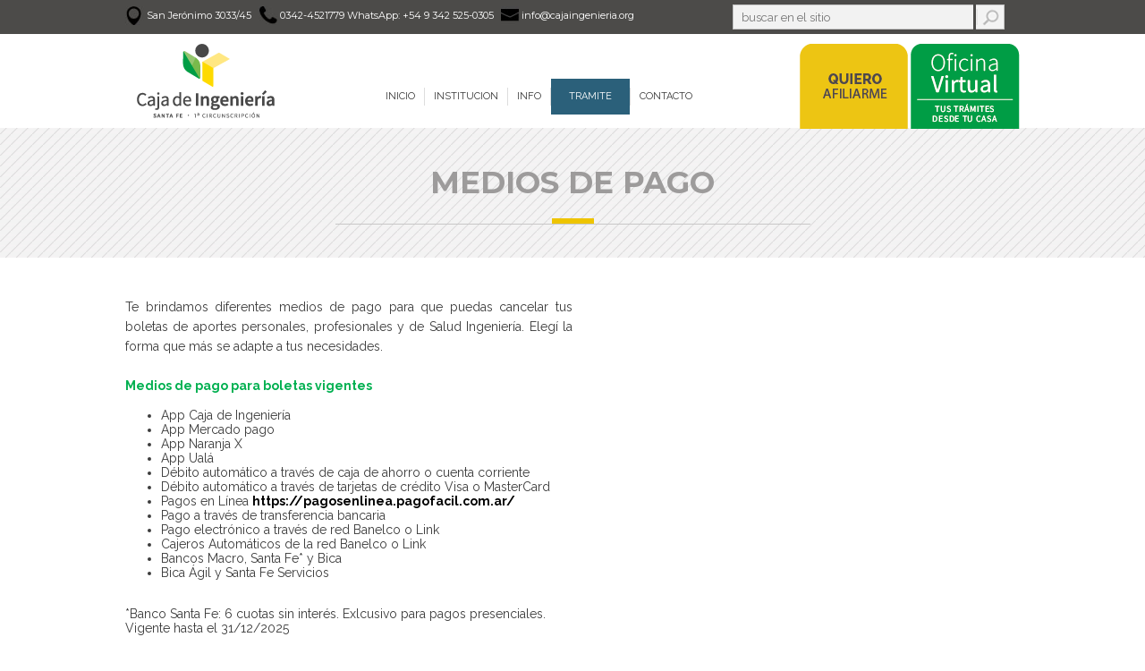

--- FILE ---
content_type: text/html
request_url: http://www.cajaingenieria.org.ar/medios-de-pago
body_size: 6744
content:
<!DOCTYPE html>
<head>
<!--<base href="http://www.cajaingenieria.org/" />-->
<meta content="text/html; charset=iso-8859-1"/>
<meta name="viewport" content="width = device-width, initial-scale=1, maximum-scale=1"/>
<title>Medios de Pago - Caja de Previsi&oacute;n Social de los Profesionales de la Ingenier&iacute;a de la Provincia de Santa Fe</title>
<link rel="shortcut icon" href="/img/favicon.ico" type="image/x-icon">
<link rel="icon" href="/img/favicon.ico" type="image/x-icon">

<link rel="apple-touch-icon" sizes="57x57" href="/img/apple-icon-57x57.png">
<link rel="apple-touch-icon" sizes="60x60" href="/img/apple-icon-60x60.png">
<link rel="apple-touch-icon" sizes="72x72" href="/img/apple-icon-72x72.png">
<link rel="apple-touch-icon" sizes="76x76" href="/img/apple-icon-76x76.png">
<link rel="apple-touch-icon" sizes="114x114" href="/img/apple-icon-114x114.png">
<link rel="apple-touch-icon" sizes="120x120" href="/img/apple-icon-120x120.png">
<link rel="apple-touch-icon" sizes="144x144" href="/img/apple-icon-144x144.png">
<link rel="apple-touch-icon" sizes="152x152" href="/img/apple-icon-152x152.png">
<link rel="apple-touch-icon" sizes="180x180" href="/img/apple-icon-180x180.png">
<link rel="icon" type="image/png" sizes="192x192"  href="/img/android-icon-192x192.png">
<link rel="icon" type="image/png" sizes="32x32" href="/img/favicon-32x32.png">
<link rel="icon" type="image/png" sizes="96x96" href="/img/favicon-96x96.png">
<link rel="icon" type="image/png" sizes="16x16" href="/img/favicon-16x16.png">


<meta name="description" content="Caja de Previsión Social de los Profesionales de la Ingeniería de la Provincia de Santa Fe -1ra Circunscripción"/><!-- -->
<meta name="keywords" content="Caja de Previsión Social de los Profesionales de la Ingeniería de la Provincia de Santa Fe -1ra Circunscripción" /><!-- -->
<meta name="distribution" content="global" />
<meta name="robots" content="follow, all" />
<meta name="language" content="es, ar, de, en" />
<meta name="revisit-after" content="5 days" />
<script language="javascript" src="/scripts/jquery-1.8.3.min.js" type="text/javascript"></script>
<script language="javascript" src="/scripts/comun.js" type="text/javascript"></script>
<script language="javascript" src="/scripts/jquery.bxslider.min.js" type="text/javascript"></script>
<script language="javascript" src="/scripts/modernizr.custom.16142.js" type="text/javascript"></script>
<script type="text/javascript" src="/scripts/jquery-ui.min.js"></script>
<script src="/scripts/wow.min.js"></script>
<link href='https://fonts.googleapis.com/css?family=Montserrat:400,700' rel='stylesheet' type='text/css'>
<link href='https://fonts.googleapis.com/css?family=Raleway:400,500,600,700,800,900,300' rel='stylesheet' type='text/css'><!-- -->

<script> new WOW().init();</script>

<link href="/css/style.css" rel="stylesheet" type="text/css" />
<link href="/css/jquery.bxslider.css" rel="stylesheet" type="text/css" />
<link rel="stylesheet" href="css/animate.css">
<!-- Global site tag (gtag.js) - Google Analytics -->
<script async src="https://www.googletagmanager.com/gtag/js?id=UA-111781980-1"></script>
<script>
    window.dataLayer = window.dataLayer || [];
    function gtag(){dataLayer.push(arguments);}
    gtag('js', new Date());

    gtag('config', 'UA-111781980-1');
</script>
<script type="text/javascript">
    $(document).ready(function() {
    //cesta_cantidad();
                
    /*$('#logo').fadeIn(
        'slow',
        function() {
            $('#separador').toggle('slide', 'right', 400, function() {
                $('#branding').toggle('slide', 'right', 400)
            });
        });*/
    var timer;

    $('#myButton').click(function () {
        if ($('.menu_responsive').is(":hidden")) {
            $('.menu_responsive').slideDown('slow', function () {
                timer = setTimeout(function () {
                    $('.menu_responsive').slideUp("slow");
                }, 5000);
            });
        } else {
            $('.menu_responsive').slideUp('slow');
            clearTimeout(timer);
        }
    });

    //Check to see if the window is top if not then display button
    $(window).scroll(function(){
        if ($(this).scrollTop() > 90) {
            $('#head_logo').stop().animate({top:'0px'},200);
            //$('#head_logo').stop().animate({height:'50px'},400);
            $('#menu').stop().animate({'padding-top':'10px'},200);
            $('.head_logo_a').stop().animate({'padding-top':'5px'},200);
            $('#logo').stop().animate({width:'90px'},200);
            $('.head_logo_c > div').fadeIn();
            $('.head_logo_c > div').css({'display':'block', 'margin-top':'-10px', 'width':'170px'});
            $('.head_logo_c img').css({'width':'80px'});
            $('.scrollToTop').fadeIn();
            $('.head_logo_c').stop().animate({height:'50px'},200);
            $('#slide2').stop().animate({'margin-top':'15px'},200);
        } else {
            
            //$('#head_logo').stop().animate({height:'95px'},400);
            $('#head_logo').stop().animate({top:'38px'},400);
            $('#menu').stop().animate({'padding-top':'50px'},400);
            $('.head_logo_a').stop().animate({'padding-top':'10px'},400);
            $('#logo').stop().animate({width:'172px'},400);
            $('.head_logo_c').stop().animate({height:'95px'},200);
            $('.head_logo_c > div').fadeIn();
            $('.head_logo_c > div').css({'display':'block', 'margin-top':'0px', 'width':'auto'});
            $('.head_logo_c img').css({'width':'auto'});
            $('.scrollToTop').fadeOut();
            $('#slide2').stop().animate({'margin-top':'105px'},200);
        }
    });

    //Click event to scroll to top
    $('.scrollToTop').click(function(){
        $('html, body').animate({scrollTop : 0},800);
        return false;
    });
});
</script>
<link rel="stylesheet" type="text/css" href="css/jquery.fancybox-1.3.4.css" media="screen" />
<meta http-equiv="Content-Type" content="text/html; charset=iso-8859-1" />
<script type="text/javascript" src="scripts/jquery.mousewheel-3.0.4.pack.js"></script>
<script language="javascript" src="scripts/jquery.fancybox-1.3.4.pack.js" type="text/javascript"></script>
<script type="text/javascript" src="scripts/gallery.js"></script>
<link href="css/component.css" rel="stylesheet" type="text/css" />
</head>
<body onLoad="mensajes_front(0);">
<header id="head">
    <div id="head_top">
    <div id="head_top_content">
        <div class="top1">
            
            <div><img src="/img/ic_ubica.jpg"  align="absmiddle" alt="ubicacion" /> San Jerónimo 3033/45</div>
            <div><img src="/img/ic_telefono.jpg"   align="absmiddle" alt="telefono" /> 0342-4521779  WhatsApp: +54 9 342 525-0305</div>
            <div><img src="/img/ic_email.jpg"   align="absmiddle" alt="email" /> <a href="/cdn-cgi/l/email-protection" class="__cf_email__" data-cfemail="b9d0d7dfd6f9dad8d3d8d0d7dedcd7d0dccbd0d897d6cbde">[email&#160;protected]</a></div>
        </div>
        <div class="top2">
            <div>
            <input  class="box_search"  name="txt_search" id="txt_search"  type="text" placeholder="buscar en el sitio"  onKeyPress="return intro_search(event)" /><!-- -->
            <img src="/img/btn_search.gif"  alt="search" onclick="search_key()" style="cursor:pointer;"  />
            </div>
        </div>
     </div>
</div>
    <div id="head_logo" class="">
        <div id="head_logo_content">
            <div class="head_logo_a wow fadeInUp"><a href="/inicio"><img src="/img/logo.gif" id="logo" /></a></div><!-- -->
            <div class="head_logo_b wow fadeInRight">
                <div id="menu">
                    <nav>                        <ul>
                            <a href="/inicio"><li ><span>INICIO</span></li></a><div class="separa_menu"></div><li ><span>INSTITUCION</span><ul><li><a href="/la-caja">LA CAJA</a></li><li><a href="/historia">HISTORIA</a></li><li><a href="/autoridades">AUTORIDADES</a></li><li><a href="/delegaciones">DELEGACIONES</a></li><li><a href="/legales">LEGALES</a></li><li><a href="/recursos">RECURSOS</a></li><li><a href="/reglamento">REGLAMENTO</a></li><li><a href="/sistema-previsional">SISTEMA PREVISIONAL</a></li></ul></li><div class="separa_menu"></div><a href="/info-la-caja"><li ><span>INFO</span></li></a><div class="separa_menu"></div><li class="current"><span>TRAMITE</span><ul><li><a href="/autorizacionsalud">AUTORIZACIONES</a></li><li><a href="/caja-formularios">FORMULARIOS</a></li><li><a href="/financiacion-coseguro">PAGO COSEGURO</a></li><li><a href="/medios-de-pago">MEDIOS DE PAGO</a></li><li><a href="/transferencia">AVISO TRANSFERENCIA</a></li><li><a href="/reintegros-salud">REINTEGROS</a></li></ul></li><div class="separa_menu"></div><a href="/contacto"><li ><span>CONTACTO</span></li></a>                        </ul>
                    </nav>
                </div>
            </div>
            <div class="head_logo_c wow fadeInRight">
                <div>
                <a href="/quiero-afiliarme"><img src='/img/btn_afiliarme.gif' alt=''/></a>
                <a href='https://oficinavirtual.cajaingenieria.org.ar/inicio' target="_blank"><img src='/img/oficinaVirtual.png' alt='micaja'/></a><!-- -->
                </div>
            </div>
        </div>
    </div>

    <div id="head_responsive">
        <div id="head_responsive_content" class="">
            <div class="head_responsive_content_a"><a href="/inicio"><img src="/img/logo.gif"/></a></div><!-- -->
            <div class="head_responsive_content_b">
                <button id="myButton" type="button" class="button_responsive fdo_azul_oscuro">
                    <span class="icon-bar"></span>
                    <span class="icon-bar"></span>
                    <span class="icon-bar"></span>
                </button>
            </div>
          </div>
    </div>
    <div class="menu_responsive" id="menur">
        <ul>
            <li style="height: 60px;"><a href="https://oficinavirtual.cajaingenieria.org.ar/inicio" target="_blank"><img src='/img/oficinaVirtualMovil.png' alt='micaja'/></a></li><!-- -->
            <li ><a href="/inicio"><span >INICIO</span></a></li><li ><span class="white">INSTITUCION</span><li><a href="/la-caja"><span class="sub">LA CAJA</span></a></li><li><a href="/historia"><span class="sub">HISTORIA</span></a></li><li><a href="/autoridades"><span class="sub">AUTORIDADES</span></a></li><li><a href="/delegaciones"><span class="sub">DELEGACIONES</span></a></li><li><a href="/legales"><span class="sub">LEGALES</span></a></li><li><a href="/recursos"><span class="sub">RECURSOS</span></a></li><li><a href="/reglamento"><span class="sub">REGLAMENTO</span></a></li><li><a href="/sistema-previsional"><span class="sub">SISTEMA PREVISIONAL</span></a></li></li><li ><a href="/info-la-caja"><span >INFO</span></a></li><li class="current"><span class="white">TRAMITE</span><li><a href="/autorizacionsalud"><span class="sub">AUTORIZACIONES</span></a></li><li><a href="/caja-formularios"><span class="sub">FORMULARIOS</span></a></li><li><a href="/financiacion-coseguro"><span class="sub">PAGO COSEGURO</span></a></li><li><a href="/medios-de-pago"><span class="sub">MEDIOS DE PAGO</span></a></li><li><a href="/transferencia"><span class="sub">AVISO TRANSFERENCIA</span></a></li><li><a href="/reintegros-salud"><span class="sub">REINTEGROS</span></a></li></li><li ><a href="/contacto"><span >CONTACTO</span></a></li>        </ul>
    </div>

    </header>
<a href="#" class="scrollToTop"></a><section id="franja2" >
    <section class="franja2_contenedor">
        <h1 class="wow fadeInUp">MEDIOS DE PAGO</h1>
        <div class="separa_bloques2  wow fadeInDown"></div>
    </section>
</section>
<section id="contenedor">
    <section class="contenedor_txt">
        <article class="c1_gral">
            <p><div style="text-align: justify;">Te brindamos diferentes medios de pago para que puedas cancelar tus boletas de aportes personales, profesionales y de Salud Ingenier&iacute;a. Eleg&iacute; la forma que m&aacute;s se adapte a tus necesidades.&nbsp;<br />
<br />
<strong><span style="color: rgb(0, 176, 80); font-family: " source="" sans="" pro="" font-size:="">Medios de pago para boletas vigentes</span></strong>&nbsp;</div>
<ul type="disc">
    <li class="MsoNormal" style="line-height: normal; background-image: initial; background-position: initial; background-size: initial; background-repeat: initial; background-attachment: initial; background-origin: initial; background-clip: initial;"><span style="font-family: " source="" sans="" pro="">App Caja      de Ingenier&iacute;a</span><span style="font-family:" source="" sans="" pro="" new=""><o:p></o:p></span></li>
    <li class="MsoNormal" style="line-height: normal; background-image: initial; background-position: initial; background-size: initial; background-repeat: initial; background-attachment: initial; background-origin: initial; background-clip: initial;"><span style="font-family: " source="" sans="" pro="">App </span><span source="" sans="" pro="">Mercado pago</span></li>
    <li class="MsoNormal" style="line-height: normal; background-image: initial; background-position: initial; background-size: initial; background-repeat: initial; background-attachment: initial; background-origin: initial; background-clip: initial;">App&nbsp;<span source="" sans="" pro="">Naranja X</span></li>
    <li class="MsoNormal" style="line-height: normal; background-image: initial; background-position: initial; background-size: initial; background-repeat: initial; background-attachment: initial; background-origin: initial; background-clip: initial;"><span source="" sans="" pro="">App Ual&aacute;</span></li>
    <li class="MsoNormal" style="line-height: normal; background-image: initial; background-position: initial; background-size: initial; background-repeat: initial; background-attachment: initial; background-origin: initial; background-clip: initial;"><span style="font-family: " source="" sans="" pro="">D&eacute;bito      autom&aacute;tico a trav&eacute;s de caja de ahorro o cuenta corriente</span><span style="font-family:" source="" sans="" pro="" new=""><o:p></o:p></span></li>
    <li class="MsoNormal" style="line-height: normal; background-image: initial; background-position: initial; background-size: initial; background-repeat: initial; background-attachment: initial; background-origin: initial; background-clip: initial;"><span style="font-family: " source="" sans="" pro="">D&eacute;bito      autom&aacute;tico a trav&eacute;s de tarjetas de cr&eacute;dito Visa o MasterCard</span><span style="font-family:" source="" sans="" pro="" new=""><o:p></o:p></span></li>
    <li class="MsoNormal" style="line-height: normal; background-image: initial; background-position: initial; background-size: initial; background-repeat: initial; background-attachment: initial; background-origin: initial; background-clip: initial;"><span style="font-family: " source="" sans="" pro="">Pagos en L&iacute;nea</span><span style="font-family: " source="" sans="" pro="">&nbsp;</span><span style="font-family: " source="" sans="" pro=""><a href="https://pagosenlinea.pagofacil.com.ar/"><b><span style="color:black;&#10;     mso-color-alt:windowtext">https://pagosenlinea.pagofacil.com.ar/</span></b></a>&nbsp;</span></li>
    <li class="MsoNormal" style="line-height: normal; background-image: initial; background-position: initial; background-size: initial; background-repeat: initial; background-attachment: initial; background-origin: initial; background-clip: initial;">Pago a      trav&eacute;s de transferencia bancaria</li>
    <li class="MsoNormal" style="line-height: normal; background-image: initial; background-position: initial; background-size: initial; background-repeat: initial; background-attachment: initial; background-origin: initial; background-clip: initial;"><span style="font-family: " source="" sans="" pro="">Pago      electr&oacute;nico a trav&eacute;s de red Banelco o Link</span><span style="font-family:&#10;     " source="" sans="" pro="" new=""><o:p></o:p></span></li>
    <li class="MsoNormal" style="line-height: normal; background-image: initial; background-position: initial; background-size: initial; background-repeat: initial; background-attachment: initial; background-origin: initial; background-clip: initial;"><span style="font-family: " source="" sans="" pro="">Cajeros      Autom&aacute;ticos de la red Banelco o Link</span><span style="font-family:" source="" sans="" pro="" new=""><o:p></o:p></span></li>
    <li class="MsoNormal" style="line-height: normal; background-image: initial; background-position: initial; background-size: initial; background-repeat: initial; background-attachment: initial; background-origin: initial; background-clip: initial;"><span style="font-family: " source="" sans="" pro="">Bancos      Macro, Santa Fe* y Bica</span><span style="font-family:" source="" sans="" pro="" new=""><o:p></o:p></span></li>
    <li class="MsoNormal" style="line-height: normal; background-image: initial; background-position: initial; background-size: initial; background-repeat: initial; background-attachment: initial; background-origin: initial; background-clip: initial;"><span style="font-family: " source="" sans="" pro="">Bica &Aacute;gil      y Santa Fe Servicios</span><span style="font-family:" source="" sans="" pro="" new=""><o:p></o:p></span></li>
</ul>
<p class="MsoNormal" style="margin-bottom:0cm;line-height:normal"><span style="font-family:" source="" sans="" pro="" new=""><br />
*Banco Santa Fe: 6 cuotas sin inter&eacute;s. Exlcusivo para pagos presenciales. Vigente hasta el 31/12/2025<br />
<!--[endif]--></span><span style="font-family:" source="" sans="" pro="" new=""><o:p></o:p></span></p>
<p class="MsoNormal"><strong><span style="font-size:14.0pt;line-height:107%;font-family:&#10;" source="" sans="" pro="">Medios de Pago para boletas vencidas</span></strong><span style="font-size:14.0pt;line-height:107%;font-family:&#10;" source="" sans="" pro=""><o:p></o:p></span></p>
<p class="MsoNormal" style="line-height:106%;vertical-align:baseline"><span style="font-family:" segoe="" ui="">&#9888;</span><span style="font-family:" source="" sans="" pro="">&#65039; IMPORTANTE: Pueden reimprimir las boletas actualizadas desde MiCajaONLINE en la secci&oacute;n &quot;Emisi&oacute;n de Recibos&quot; o verlas en la secci&oacute;n Cuenta Corriente de la App*<o:p></o:p></span></p>
<ul type="disc">
    <li class="MsoNormal" style="line-height: normal; background-image: initial; background-position: initial; background-size: initial; background-repeat: initial; background-attachment: initial; background-origin: initial; background-clip: initial;"><span style="font-family: " source="" sans="" pro="">App Caja      de Ingenier&iacute;a</span><span style="font-family:" source="" sans="" pro="" new=""><o:p></o:p></span></li>
    <li class="MsoNormal" style="line-height: normal; background-image: initial; background-position: initial; background-size: initial; background-repeat: initial; background-attachment: initial; background-origin: initial; background-clip: initial;"><span style="font-family: " source="" sans="" pro="">Pagos en      L&iacute;nea&nbsp;</span><a href="https://pagosenlinea.pagofacil.com.ar/" style="font-family: " source="" sans="" pro=""><b><span style="color: black;">https://pagosenlinea.pagofacil.com.ar/</span></b></a>&nbsp;<span style="font-family: " source="" sans="" pro="">ingresando a la opci&oacute;n CON      FACTURA, luego completar el c&oacute;digo de barra y pagar</span><span style="font-family:" source="" sans="" pro="" new=""><o:p></o:p></span></li>
    <li class="MsoNormal" style="line-height: normal; background-image: initial; background-position: initial; background-size: initial; background-repeat: initial; background-attachment: initial; background-origin: initial; background-clip: initial;"><span style="font-family: " source="" sans="" pro="">Pago a      trav&eacute;s de transferencia bancaria</span><span style="font-family:" source="" sans="" pro="" new=""><o:p></o:p></span></li>
    <li class="MsoNormal" style="line-height: normal; background-image: initial; background-position: initial; background-size: initial; background-repeat: initial; background-attachment: initial; background-origin: initial; background-clip: initial;"><span style="font-family: " source="" sans="" pro="">Bancos      Macro, Santa Fe y Bica</span><span style="font-family:" source="" sans="" pro="" new=""><o:p></o:p></span></li>
    <li class="MsoNormal" style="line-height: normal; background-image: initial; background-position: initial; background-size: initial; background-repeat: initial; background-attachment: initial; background-origin: initial; background-clip: initial;"><span style="font-family: " source="" sans="" pro="">Bica &Aacute;gil      y Santa Fe Servicios</span><span style="font-family:" source="" sans="" pro="" new=""><o:p></o:p></span></li>
</ul>
<h2><br />
Pago Online con Tarjeta de D&eacute;bito (Bica Agil)</h2>
Ingres&aacute; a: <a href="https://online.bicaagil.com.ar/pagos/">https://online.bicaagil.com.ar/pagos/<br />
</a>1. Buscar la palabra CAJA.<br />
2. Seleccionar la empresa CAJA DE INGENIEROS DE SANTA FE.<br />
3. Ingresar el c&oacute;digo de barras de la boleta a pagar.<br />
4. Completar los datos de la Tarjeta de D&eacute;bito.<br />
<br />
<h2>Procedimiento para pagos a trav&eacute;s de la red Link</h2>
<ol>
    <li>Ingres&aacute; a la red Link a trav&eacute;s del sitio web de tu banco</li>
    <li>En la secci&oacute;n pagos, registr&aacute; el c&oacute;digo de pago electr&oacute;nico que figura en tu boleta. Este n&uacute;mero es el mismo para todas las facturas de la Caja.&nbsp;&nbsp;</li>
</ol>
<div style="margin-left: 40px; text-align: justify;"><span style="color: rgb(51, 51, 51);"><span style="font-size: medium;"><strong>Pagos de Salud Ingenier&iacute;a:</strong></span></span><span style="font-size: medium;"><strong> </strong></span>el ente se denomina <strong>Caja Ing. Santa Fe 1er Circ-Regimen Asist.</strong> En las opciones de b&uacute;squeda lo podr&aacute;s encontrar en el rubro <strong>Asociaciones y Clubes.<br />
<br />
</strong><span style="color: rgb(51, 51, 51);"><span style="font-size: medium;"><strong>Pagos de Aportes Personales:</strong></span></span>&nbsp;el ente se denomina<strong> Caja de Ing. Santa Fe 1er. Circ-Regimen Jubilat.</strong> En las opciones de b&uacute;squeda lo podr&aacute; encontrar en el rubro <strong>Asociaciones y Clubes.</strong></div>
<div style="text-align: justify;">&nbsp;</div>
<div style="text-align: justify; margin-left: 40px;"><span style="color: rgb(51, 51, 51);"><span style="font-size: medium;"><strong>Pagos de Aportes Profesionales:</strong></span></span><span style="font-size: medium;">&nbsp;</span>el ente se denomina <strong>Caja de Ing. Santa Fe 1er. Circ-Aporte Prof.</strong> En las opciones de b&uacute;squeda lo podr&aacute; encontrar en el rubro <strong>Asociaciones y Clubes.</strong><br />
&nbsp;</div>
<h2>Procedimiento para pagos a trav&eacute;s de Banelco y Pago Mis Cuentas</h2>
<h3><br />
Pagos Online</h3>
<ol>
    <li style="text-align: justify;">Ingres&aacute; a <a href="https://pagomiscuentas.com/">https://pagomiscuentas.com/</a> o a la secci&oacute;n <strong>Pago de Servicios</strong> de tu Homebanking.</li>
    <li style="text-align: justify;"><span style="color: rgb(51, 51, 51);"><strong>Pagos de Salud Ingenier&iacute;a: </strong></span>seleccion&aacute; el Rubro <strong>Medicina Prepaga</strong> y la Empresa <strong>Caja de Ing. Santa Fe</strong>. Ingres&aacute; el c&oacute;digo de pago electr&oacute;nico que figura en tu boleta. Luego seleccion&aacute; la cuenta a debitar y confirm&aacute; el importe.&nbsp;</li>
    <li style="text-align: justify;"><span style="color: rgb(51, 51, 51);"><strong>Pago de Aportes Personales:</strong> </span>seleccion&aacute; el rubro <strong>Otros</strong> y la empresa <strong>Caja de Ing, Santa Fe 1 Jubil.</strong> Ingres&aacute; el c&oacute;digo de pago electr&oacute;nico que figura en tu boleta. Luego seleccion&aacute; la cuenta a debitar y confirm&aacute; el importe.</li>
</ol>
<h3><br />
Pagos en Cajeros Autom&aacute;ticos Banelco</h3>
<ol>
    <li style="text-align: justify;">Ingres&aacute; la clave y eleg&iacute; la opci&oacute;n<strong>&nbsp;Pago mis Cuentas&nbsp;</strong>del men&uacute; principal.</li>
    <li style="text-align: justify;"><span style="color: rgb(51, 51, 51);"><strong>Pagos de Salud Ingenier&iacute;a:</strong></span><strong>&nbsp;</strong> seleccion&aacute; el Rubro <strong>Medicina Prepaga</strong> y la empresa <strong>CAJ. ING. SF. - 1C.</strong> Ingres&aacute; el c&oacute;digo de pago electr&oacute;nico que figura en tu boleta. Luego confirm&aacute; el importe y el pago.</li>
    <li style="text-align: justify;"><span style="color: rgb(51, 51, 51);"><strong>Pago de Aportes Personales:</strong> </span>seleccion&aacute; el rubro <strong>Otros</strong> y la Empresa <strong>C.ING. SF. -1C.</strong> Ingres&aacute; el c&oacute;digo de pago electr&oacute;nico que figura en tu boleta. Luego confirm&aacute; el importe y el pago.&nbsp;</li>
</ol>
<br type="_moz" />
<h2>D&eacute;bito autom&aacute;tico a trav&eacute;s de tarjetas de cr&eacute;dito Visa y MasterCard</h2>
<div style="text-align: justify;"><br />
Para el pago de Aportes Personales, boletas de Salud Ingenier&iacute;a, convenios de pago y deudas pod&eacute;s adherirte al d&eacute;bito autom&aacute;tico a trav&eacute;s de tarjetas de cr&eacute;dito Visa y MasterCard.&nbsp;</div>
<div style="text-align: justify;">&nbsp;</div>
<h3>&iquest;C&oacute;mo hacerlo?</h3>
<ol>
    <li style="text-align: justify;">Descarg&aacute; el formulario de adhesi&oacute;n que se encuentra en esta p&aacute;gina, imprimilo y completalo con todos los datos solicitados. Adjunt&aacute; fotocopia del frente de tu tarjeta de cr&eacute;dito.&nbsp;</li>
    <li style="text-align: justify;">Present&aacute; la documentaci&oacute;n en nuestras oficinas de Sede Santa Fe o Delegaciones.&nbsp;</li>
    <li style="text-align: justify;">Una vez ingresada la solicitud, nuestros representantes registrar&aacute;n la adhesi&oacute;n para que comience a regir desde el siguiente mes.&nbsp;</li>
</ol>
<div style="text-align: justify; margin-left: 40px;"><a href="http://www.cajaingenieria.org/caja_control/files/fck/file/D&eacute;bito en tarjeta de cr&eacute;dito.pdf"><input name="Formulario de Adhesi&oacute;n " type="button" value="Formulario de Adhesi&oacute;n " /></a></div>
<div style="text-align: justify;">&nbsp;</div>
<h2>D&eacute;bito autom&aacute;tico a trav&eacute;s de Caja de Ahorro o Cuenta Corriente</h2>
<div style="text-align: justify;"><br />
Para el pago de Aportes Personales, boletas de Salud Ingenier&iacute;a, convenios de pago y deudas tambi&eacute;n pod&eacute;s optar por el sistema de d&eacute;bito autom&aacute;tico vinculado a tu caja de ahorro o cuenta corriente.<br />
&nbsp;</div>
<h3>&iquest;C&oacute;mo hacerlo?</h3>
<ol>
    <li style="text-align: justify;">Descarg&aacute; el formulario de adhesi&oacute;n que se encuentra en esta p&aacute;gina, imprimilo y completalo con todos los datos solicitados. Adjunt&aacute; constancia de CBU.</li>
    <li style="text-align: justify;">Present&aacute; la documentaci&oacute;n en nuestras oficinas de Sede Santa Fe o Delegaciones.&nbsp;</li>
    <li style="text-align: justify;">Una vez ingresada la solicitud, nuestros representantes registrar&aacute;n la adhesi&oacute;n para que comience a regir desde el siguiente mes.&nbsp;</li>
</ol>
<div style="text-align: justify; margin-left: 40px;"><a href="http://www.cajaingenieria.org/caja_control/files/fck/file/Debito en cuenta bancaria.pdf"><input name="Formulario de Adhesi&oacute;n " type="button" value="Formulario de Adhesi&oacute;n " /></a></div>
<div style="text-align: justify;">&nbsp;</div>
<h2>Pagos por transferencia Bancaria</h2>
<div style="text-align: justify;"><br />
Todas tus boletas pueden ser canceladas a trav&eacute;s del pago por transferencia bancaria. Para realizarlo debes tener en cuenta los siguientes datos:&nbsp;<br />
&nbsp;</div>
<div style="text-align: justify;"><strong>CUIT de Caja de Ingenier&iacute;a: </strong>30-64504070-4<br />
&nbsp;</div>
<div style="text-align: justify;"><strong>Cuentas Bancarias</strong></div>
<ul>
    <li>CBU de cuenta en Banco Macro: <strong>2850371230000054946533</strong></li>
    <li>CBU de cuenta en Banco Santa Fe: <strong>3300500115000006966027</strong></li>
</ul>
<div style="text-align: justify;">&nbsp;</div>
<div style="text-align: justify;">Una vez realizado el pago, te pedimos que registres el comprobante en nuestra secci&oacute;n web Informe de Transferencia.</div>
<div style="text-align: justify;">&nbsp;</div>
<div style="text-align: justify;"><a href="http://www.cajaingenieria.org/transferencia"><input name="Aviso de Tranferencia" type="button" value="Aviso de Transferencia" /></a></div>
<div style="text-align: justify;">&nbsp;</div></p>        </article>
        <article class="c2_gral">
                </article>
    </section>
</section>
<section id="franja"><section class="franja_contenedor"><a href="/jubilacion">
                <div class="franja_box wow fadeInUp">
                    <img src="/img/icon_jubilacion.png" alt="JUBILACI&Oacute;N">
                </div>
                </a><div class="separa_box"></div><a href="http://mutualingenieria.org">
                <div class="franja_box wow fadeInUp">
                    <img src="/img/icon_mutual.png" alt="MUTUAL">
                </div>
                </a><div class="separa_box"></div><a href="/inicio-salud">
                <div class="franja_box wow fadeInUp">
                    <img src="/img/icon_salud.png" alt="SALUD">
                </div>
                </a></section></section>
<!--<section id="contenedor">
    <section class="contenedor_txt">
        <h1 align="center">ESPACIO MUTUAL</h1>
        <div class="separa_bloques"></div>
        <div class="separa"></div>
        <div align="center">
               <!--     </div>
            
    </section>
</section>--><footer id="footer" class="">
  <div id="footer_content">
        <div class="footer_column1 wow fadeInLeft">
            <img src="/img/logo_footer.jpg">
        </div>
        <div class="footer_column2 wow fadeInLeft">
            <div>
                <img src="/img/icon_ubica_footer.png"  align="absmiddle" alt="ubicacion" />
                San Jer&oacute;nimo 3033/45            </div>
            <div><img src="/img/icon_tel_footer.png"   align="absmiddle" alt="telefono" /> 0342-4521779  WhatsApp: +54 9 342 525-0305</div>
            <div><img src="/img/icon_email_footer.png"   align="absmiddle" alt="email" /> <a href="/cdn-cgi/l/email-protection" class="__cf_email__" data-cfemail="2b42454d446b484a414a42454c4e45424e59424a0544594c">[email&#160;protected]</a></div>
        </div>
    </div>
</footer>
<script data-cfasync="false" src="/cdn-cgi/scripts/5c5dd728/cloudflare-static/email-decode.min.js"></script><script> new WOW().init();</script>
<script defer src="https://static.cloudflareinsights.com/beacon.min.js/vcd15cbe7772f49c399c6a5babf22c1241717689176015" integrity="sha512-ZpsOmlRQV6y907TI0dKBHq9Md29nnaEIPlkf84rnaERnq6zvWvPUqr2ft8M1aS28oN72PdrCzSjY4U6VaAw1EQ==" data-cf-beacon='{"version":"2024.11.0","token":"81ae7dc1ea1946fb83f8cf182d860e26","r":1,"server_timing":{"name":{"cfCacheStatus":true,"cfEdge":true,"cfExtPri":true,"cfL4":true,"cfOrigin":true,"cfSpeedBrain":true},"location_startswith":null}}' crossorigin="anonymous"></script>
</body>
</html>

--- FILE ---
content_type: text/css
request_url: http://www.cajaingenieria.org.ar/css/style.css
body_size: 5507
content:
/* CSS Document */

.olap-h2 {color:white;}

fdo_azul_oscuro
p,h1,h2,h3,h4,img{ margin:0px; border:0px; padding:0px;}
body {width:100%;text-align:center;margin-left:auto;margin-right:auto; margin-top:0px; margin-bottom:0px; font-family: 'Raleway', sans-serif; font-size:14px; color:#3C3C3C; line-height:22px; font-weight:400;}
body a{ text-decoration:none; color:#333333;}
body a:hover{ text-decoration:none; color:#D0AF11;}
#contenedor{margin:0 auto;max-width:1000px;}
.contenedor_txt{max-width:1000px; background-color:#FFFFFF; font-size:14px;  text-align:left; margin-top:30px;}
.contenedor_txt2{max-width:1000px; background-color:#FFFFFF; font-size:14px;  text-align:left; margin-top:130px;}
.contenedor_txt3{max-width:1000px; background-color:#F4F3F3; font-size:14px;  text-align:left; margin-top:30px; padding:20px;}


#head{ width:100%;background:#FFF; z-index:999;}
#head_top{height:33px; width:100%;background:#4C4B49; position:relative; z-index:999; padding-top:5px; font-family: 'Montserrat', sans-serif; font-weight:400;}
#head_top_content{max-width:1000px; margin:0 auto; text-align:left; color:#FFF; font-size:11px;}
#head_top_content a{ text-decoration:none; color:#898A8C;}
#head_top_content a:hover{ text-decoration:none; color:#980510;}
.top1{width:670px; vertical-align:top; display:inline-block; text-align:left; margin:0px; }
.top1 div{display: inline-block; margin-right:5px; vertical-align:middle;}
.top2{width:310px; vertical-align:top; display:inline-block; text-align:right; margin:0px;}


#head_logo{height:auto; width:100%;background:#fff; z-index:999; position:fixed;}
.fdo_azul_oscuro{ background:#2B607A!important;}
.fdo_verde{ background:#066173!important;}
.fdo_verde2{ background:#6AA13B!important;}

.font_azul_oscuro{color:#2B607A!important;}
.font_verde{color:#066173!important;}
.font_verde2{color:#6AA13B!important;}



#head_logo_content{max-width:1000px; margin:0 auto; text-align:right; color:#898A8C; font-size:12px; position:relative;}
.head_logo_a{ width:180px; text-align:left; display:inline-block; vertical-align:top; margin:0px; padding-top:10px;}
.head_logo_b{ width:550px; text-align:right; display:inline-block; vertical-align:top; margin:0px;}
.head_logo_c{ width:260px; text-align:right; display:inline-block; vertical-align:top; margin:0px;height:95px; padding-top:10px;}
.head_logo_c img{ display:inline-block; margin:0px;}

#head_responsive{height:65px; width:100%;background:#fff; z-index:999; position:fixed; display:none;}
#head_responsive_content{/*max-width:960px;*/ margin:0 auto; text-align:left; padding:5px;height: 85px;background-color: white;}
.head_responsive_content_a{ width:60%; text-align:left; display:inline-block; vertical-align:middle;}
.head_responsive_content_b{ width:38%; text-align:right; display:inline-block; vertical-align:middle;}

#menu{width:100%;  z-index:999; padding-top:50px;}

.button_responsive{padding: 9px 10px; background-color: transparent; background-image: none; border: 1px solid transparent; border-radius: 4px; border-color: #B7B7B6; margin-top: 4px;}
.icon-bar{background-color: #fff; display: block; width: 22px; height: 2px; border-radius: 1px;}
.icon-bar+.icon-bar {
    margin-top: 4px;
}
/*MENU CAJA*/
nav ul{font-size:0;padding:0; height:45px; text-align:center;}
nav ul li{display:inline-block;font-size:11px; text-align:center;height:40px;line-height:40px;vertical-align:top; margin:0px; color:#333333;}
nav ul li span{padding-left:10px; padding-right:10px;}
nav ul li a:hover{color:#FFF!important;}
nav ul li:hover {color:#FFF!important;background:#2B607A; }
nav ul li:hover > ul  {display:block;}
.separa_menu{ display:inline-block; border-right:1px solid #DDD;height:20px; margin-top:10px;}
.current{color:#FFF!important; background:#2B607A; height:40px;line-height:40px; padding-left:10px; padding-right:10px;}
.current a{color:#FFF;}
nav ul li:last-child a{border-bottom:0px; display:inline-block;}
nav ul li ul { display:none; height:auto; background:#2B607A;}
nav ul li ul li{width:100%; padding:0px; text-align:left; display:block; font-size:11px;height:30px;line-height:30px;}
nav ul li ul li a{padding-left:10px; padding-right:10px; color:#FFF;}

/*MENU JUBILACION*/
nav2 ul{font-size:0;padding:0; height:45px; text-align:center;}
nav2 ul li{display:inline-block;font-size:11px; text-align:center;height:40px;line-height:40px;vertical-align:top; margin:0px; color:#FFF;width:88px;}
nav2 ul li span{padding-left:1px; padding-right:1px;}
nav2 ul li a:hover{color:#FFF!important;}
nav2 ul li:hover {color:#FFF!important;background:#26A8C8; }
nav2 ul li:hover > ul  {display:block;}
.separa_menu2{ display:inline-block; border-right:1px solid #DDD;height:20px; margin-top:10px;}
.current2{color:#FFF!important; background:#26A8C8; height:40px;line-height:40px; padding-left:0px; padding-right:5px;}
.current2 a{color:#FFF;}
nav2 ul li:last-child a{border-bottom:0px; display:inline-block;}
nav2 ul li ul { display:none; height:auto; background:#26A8C8;}
nav2 ul li ul li{width:190px; padding:0px; text-align:left; display:block; font-size:11px;height:30px;line-height:30px;background:#26A8C8;}
nav2 ul li ul li a{padding-left:5px; padding-right:5px; color:#FFF;}

/*MENU 	mutual*/
nav3 ul{font-size:0;padding:0; height:45px; text-align:center;}
nav3 ul li{display:inline-block;font-size:11px; text-align:center;height:40px;line-height:40px;vertical-align:top; margin:0px; color:#FFF;width:90px;}
nav3 ul li span{padding-left:1px; padding-right:1px;}
nav3 ul li a:hover{color:#FFF!important;}
nav3 ul li:hover {color:#FFF!important;background:#8CBB3A; }
nav3 ul li:hover > ul  {display:block;}
.separa_menu3{ display:inline-block; border-right:1px solid #DDD;height:20px; margin-top:10px;}
.current3{color:#FFF!important; background:#8CBB3A; height:40px;line-height:40px; padding-left:1px; padding-right:1px;}
.current3 a{color:#FFF;}
nav3 ul li:last-child a{border-bottom:0px; display:inline-block;}
nav3 ul li ul { display:none; height:auto; background:#8CBB3A;}
nav3 ul li ul li{width:190px; padding:0px; text-align:left; display:block; font-size:11px;height:30px;line-height:30px;background:#8CBB3A;}
nav3 ul li ul li a{padding-left:5px; padding-right:5px; color:#FFF;}

/*MENU 	SALUD*/
nav4 ul{font-size:0;padding:0; height:45px; text-align:center;}
nav4 ul li{display:inline-block;font-size:11px; text-align:center;height:40px;line-height:40px;vertical-align:top; margin:0px; color:#FFF; width:90px;}
nav4 ul li span{padding-left:1px; padding-right:1px;}
nav4 ul li a:hover{color:#FFF!important;}
nav4 ul li:hover {color:#FFF!important;background:#8CBB3A; }
nav4 ul li:hover > ul  {display:block;}
.separa_menu4{ display:inline-block; border-right:1px solid #DDD;height:20px; margin-top:10px;}
.current4{color:#FFF!important; background:#8CBB3A; height:40px;line-height:40px; padding-left:1px; padding-right:1px;}
.current4 a{color:#FFF;}
nav4 ul li:last-child a{border-bottom:0px; display:inline-block;}
nav4 ul li ul { display:none; height:auto; background:#8CBB3A;}
nav4 ul li ul li{width:210px; padding:0px; text-align:left; display:block; font-size:11px;height:30px;line-height:30px;background:#8CBB3A;}
nav4 ul li ul li a{padding-left:5px; padding-right:5px; color:#FFF;}



#menu2{ display:none;}

.c1_gral{width:500px; display:inline-block; margin:0px; vertical-align:top;}
.c2_gral{width:350px; display:inline-block; margin:0px; margin-left:90px; vertical-align:top;}

.c1_turismo{width:450px; display:inline-block; margin:0px; vertical-align:top;}
.c2_turismo{width:500px; display:inline-block; margin:0px; margin-left:40px; vertical-align:top;}


.c1_contact{width:40%; display:inline-block; margin:0px; vertical-align:top;}
.c2_contact{width:45%; display:inline-block; margin:0px; margin-left:10%; vertical-align:top;}
.info_contact{ width:88%; padding:6%; background-color:#E2BE12; color:#FFF; font-weight:300; font-size:20px;}


.menu_responsive{overflow: auto; width:100%; background:#666; display:none; margin-top:30px;z-index:999999; height:400px; position:fixed;top:65px;}
.menu_responsive ul{font-size:0;padding:10px!important; text-align:left;}
.menu_responsive ul li{display:block!important;font-size:15px;height:25px; line-height:25px;padding:0px 0;width:auto;  padding-top:8px; font-weight:bold; }
.menu_responsive ul li a{color:#fff!important;text-align:left; text-decoration:none; padding-left:5px; display:block!important; line-height:15px!important; border-bottom:0px;!important;}
.menu_responsive ul li a:hover{color:#E1C122;border-bottom:0px;!important;}
.sub{ font-size:13px;color:#E1C122; padding-left:10px;}



.img_responsive{max-width:100%!important;height:auto;}
.img_plantillaDescripcion {max-width: 450px; height: auto;width: 100%}
.img_turismo {width: 250px;height: 179px}
.img_info {width: 240px;height: 179px}
.img_foto {width: 250px;height: 200px}
.img_foto2 {width: 145px;height: 140px}
.img_foto3 {width: 160px;height: 120px}

#slide{width:100%;background:url(../img/preloader.gif) center center no-repeat #FFF; position:relative; padding:0px; margin-top:105px;}
.margin_slide{ margin-top:225px;}
#slide2{ width:100%;background:url(../img/preloader.gif) center center no-repeat #FFF;margin-top:105px; position:fixed; z-index:99; height:124px;}
.slide_contenedor{max-width:1600px;}

#franja{ width:100%;background:#B7B7B6; margin-top:20px; }
.franja_contenedor{max-width:1000px; margin:0 auto; text-align:center;}
.franja_box{width:280px; text-align:center; color:#5B5A59;  padding-top:20px; padding-bottom:20px; display:inline-block; vertical-align:top; height:150px; }
.franja_box img{ margin-bottom:5px;}
.franja_box h1{ font-size:35px; font-family: 'Montserrat', sans-serif; font-weight:700; margin:0px!important; margin-bottom:0px!important; color:#FFF; line-height:20px;}
.franja_box h2{ font-size:20px; font-family: 'Montserrat', sans-serif; font-weight:400; margin-bottom:5px; color:#FFF; margin-bottom:10px;}
.franja_box h3{ font-size:14px; color:#FFF;font-weight:400; line-height:18px;}
.franja_box:hover{ background-color:#2B607A;}
.separa_box{width:70px; display:inline-block; margin:0px;}

#restarMargen {    margin-top: -100px; display: block;}
#franja2{ width:100%;background:url(../img/patron1.gif) repeat; margin-top:100px; }
.franja2_contenedor{max-width:1000px; margin:0 auto; text-align:center; height:120px; font-size:50px; padding-top:30px;}

#franja3{ width:100%;background:#EBEBEA; margin-top:40px; }
.franja3_contenedor{max-width:1000px; margin:0 auto; text-align:left; height:auto; font-size:14px; padding:30px;}

#franja4{ width:100%;background:#F4F3F3; }
.franja4_contenedor{max-width:1000px; margin:0 auto; text-align:left; height:auto; font-size:14px; padding:30px;}

#franja5{ width:100%;background:#6AA13B; margin-top:0px; }
.franja5_contenedor{max-width:1000px; margin:0 auto; text-align:center; height:auto; font-size:12px; padding:10px; color:#fff; font-weight:600;}
.franja5_item{ display:inline-block; vertical-align:top;  margin-left:30px; margin-right:30px;}
.franja5_item a{ text-decoration:none; color:#fff;}
.franja5_item a:hover{ text-decoration:none; color:#fff;}


#franja6{ width:100%;background:#2B607A; margin-top:0px; }
.franja6_contenedor{max-width:1000px; margin:0 auto; text-align:center; height:auto; font-size:12px; padding:10px; color:#fff; font-weight:600;}
.franja6_item{ display:inline-block; vertical-align:top;  margin-left:30px; margin-right:30px;}
.franja6_item a{ text-decoration:none; color:#fff;}
.franja6_item a:hover{ text-decoration:none; color:#fff;}


.prestaciones{ width:170px; display:inline-block; vertical-align:top; margin:12px; height:220px;}
.prestaciones img{ margin-bottom:10px;}
.prestaciones h1{ height: 30px;margin:0px;!important; margin-bottom:10px; font-size:16px; color:#405F7B; line-height:18px; font-weight:500;display: table-cell;vertical-align: middle;}
.prestaciones p{ font-size:12px; line-height:16px; height: 40px; margin: 5px 0px 5px 0px;}
.prestaciones_mas{ margin-top:10px;}

.prestaciones2{ height: 311px;width:182px; display:inline-block; vertical-align:top; margin:0px 30px 0px 30px;}
.prestaciones2 h1{ margin:0px;!important; font-size:16px; color:#405F7B; line-height:18px; font-weight:500; height: 35px;display: table-cell;vertical-align: middle;}
.prestaciones2 p{ font-size:12px; line-height:16px;height: 65px;overflow: hidden; margin: 5px 0px 5px 0px;}
.prestaciones2_mas{ margin-top:10px;}

.centrar-vertical {display: table;}

.producto{display:inline-block; width:240px; height:200; margin:35px; vertical-align:top; text-align:center; position:relative; color:#A7A8AA; font-size:14px; line-height:22px; border:1px solid #E1E1E1;}
.producto h1{font-size:16px; color:#333;}
.precio{position:absolute; background-color:#CC0000; color:#FFF; width:80px; height:25px; font-size:16px; font-weight:600; text-align:center; top:0; padding-top:5px; right:0;}
.producto a:hover{ border:1px solid #990000;}

.marcas{display:inline-block; width:100px;margin:5px; vertical-align:top; text-align:center;}

.envio{position:absolute; background-color:#CC0000; color:#FFF; width:78px; height:28px;left:-1px; top:-28px; background:url(../img/envio.gif) no-repeat;}
.oferta{position:absolute; background-color:#CC0000; color:#FFF; width:99px; height:98px;right:-40px; top:-48px; background:url(../img/oferta.png) no-repeat; text-align:center; color:#FFF; font-size:8px; line-height:18px; }
.oferta h1{ font-size:16px;color:#FFF!important; font-weight:600; margin:0px!important; margin-top:20px!important; margin-bottom:0px!important; line-height:14px!important;}
.oferta_anterior{ text-decoration:line-through; font-size:11px;}
.precio_final{ font-size:18px; font-weight:900; margin-top:0px;}


.galeria{width:160px; height:120px; display:inline-block; margin:1%;}
.galeria2{width:100px; height:80px; display:inline-block;margin:5px;}

.prdc1{ display:inline-block; vertical-align:top; width:480px; margin:0px;}
.prdc2{ display:inline-block; vertical-align:top; width:400px; margin-left:50px; padding-left:50px; min-height:450px; border-left:1px solid #CCC;}

.novedad{display:inline-block; width:240px; margin:35px; vertical-align:top; text-align:left; position:relative; color:#3C3C3C; font-size:14px; line-height:22px;border:1px solid white;}
.info-la-caja:hover{ border:1px solid #E3C323;}
.info-jubilacion:hover, .info-mutual:hover{ border:1px solid #066173;}
.info-salud:hover{ border:1px solid #6AA13B;}
.novedad img{ margin-bottom:10px;}
.novedad h1{ color:#000000; font-size:16px; text-align:center; margin:0px; font-weight:bold; line-height:18px;}
.linea{ border-bottom:1px solid #EDEDED; height:10px; margin-bottom:10px;}
.linea2{ border-bottom:1px solid #EDEDED; height:20px; margin-bottom:20px;}
.leer_mas{ text-align:right; font-weight:bold; margin-top:10px;}
.fecha{position:absolute; background-color:#D0AF11; color:#FFF; font-size:22px; width:50px; height:50px; text-align:center; padding-top:10px; line-height:18px;}
.fecha_small{ font-size:14px;}
.lobster{font-family: 'Lobster', cursive;}

.tramites{display:inline-block; width:240px; margin:15px; min-height:180px; vertical-align:top; text-align:left; color:#fff; font-size:14px; line-height:22px; background-color:#2B607A; padding:30px;}
.tramites-salud{display:inline-block; width:240px; margin:15px; min-height:180px; vertical-align:top; text-align:left; color:#fff; font-size:14px; line-height:22px; background-color:#6AA13B; padding:30px;}
.tramites h1, .tramites-salud h1{ color:#fff; font-size:20px; text-align:center; margin:0px; font-weight:bold;}
.tramites_leer_mas{ text-align:center; font-weight:bold; margin-top:10px;}
.tramites_leer_mas a{ text-decoration:none; color:#fff;}
.tramites_leer_mas a:hover{ text-decoration:none; color:#D0AF11;}

.prestaciones3{display:inline-block; width:200px; margin:15px; min-height:150px; vertical-align:top; text-align:center; color:#fff; font-size:14px; line-height:22px; background-color:#093; padding:30px;}
.prestaciones3 h1{ color:#fff; font-size:18px; text-align:center; margin:0px; font-weight:bold; line-height:20px;}


.ofertas{display:inline-block; width:145px; margin:20px; height:221px; vertical-align:top; text-align:center;font-size:14px; line-height:22px; background-color:#fff; padding:0px; border:1px solid #ADA4A4;}
.ofertas h1{ font-size:16px; text-align:center; margin:0px; color:#022652; line-height:18px; padding:10px; height:40px;}
.ofertas:hover{ border:1px solid #066173;}

.productos{display:inline-block; width:240px; margin:5px; height:425px; vertical-align:top; text-align:center;font-size:14px; line-height:22px; background-color:#fff; padding:0px; border:1px solid #ADA4A4;}
.productos h1{ font-size:16px; text-align:center; margin:0px; color:#022652; line-height:18px; padding:3px; /*height:40px;*/}
.productos:hover{ border:1px solid #066173;}
.productos h2 {color:black;}
.productos img {width: 100%;height: 100%;}
.productos > .direccion {height: 8px;font-size: 10px;}
.productos > .imagen {height: 187px;}
.productos > .descripcion {position: relative;height: 90px;overflow: hidden;}
.productos > .descripcion > p {position: relative;top: 50%;transform: translate(0, -50%);}

.ofertas2{display:inline-block; width:250px; margin:20px; height:270px; vertical-align:top; text-align:center;font-size:14px; line-height:22px; background-color:#fff; padding:0px; border:1px solid #ADA4A4;}
.ofertas2 h1{ font-size:16px; text-align:center; margin:0px; color:#FFF; line-height:18px; padding:10px; height:50px; background-color:#022652;}
.ofertas2:hover{ border:1px solid #066173;}

.ver_mas{text-align:center;  width:180px; height:53px; border:1px solid #B41D07; border-radius: 3px; color:#FFF; font-size:14px; line-height:53px; vertical-align:top; display:inline-block; margin-right:30px; background:#B41D07;}
.ver_mas:hover{ background-color:#611517; color:#FFFFFF!important;}
.ver_mas a{ text-decoration:none; color:#611517;}
.ver_mas a:hover{ text-decoration:none; color:#FFFFFF;}
.spinner{ display:inline-block; vertical-align:top; width:100px;  border:1px solid #B41D07; border-radius: 3px; color:#611517; font-size:28px;height:51px; text-align:center; margin-right:10px;}


.precio_ant{ text-decoration:line-through; font-size:30px; color:#CCC;display:inline-block; margin-right:20px;}
.desc{display:inline-block; font-size:20px; color:#006600; vertical-align:top; margin-right:10px;margin-right:20px;}
.precio2{display:inline-block; font-size:30px; color:#990000; vertical-align:top; margin-right:10px;}



.cesta_td{ border-bottom:1px dotted #999;}
.spinner2{ display:inline-block; vertical-align:top; width:50px;  border:1px solid #B41D07; border-radius: 3px; color:#611517; font-size:18px;height:25px; text-align:center; margin-right:10px;}

#footer{height:auto; width:100%; margin-top:50px; background-color:#E3C323; padding-top:20px ; padding-bottom:20px; }
#footer a{ text-decoration:none; color:#898A8C;}
#footer a:hover{ text-decoration:none; color:#333;}
#footer_content{max-width:1000px; margin:0 auto; text-align:left; color:#000; font-size:11px;}
.footer_column1{ width:150px; display:inline-block; vertical-align:top;text-align:left;}
.footer_column2{ width:800px; display:inline-block; vertical-align:top; text-align:right; padding-top:5px; font-family: 'Montserrat', sans-serif; font-weight:400;}
.footer_column2 div{display: inline-block; margin-right:20px; vertical-align:middle;}


.input_news{-moz-border-radius:2px!important;border-radius:2px!important; padding:6px!important;border:0px!important; display:block; width:70%!important; font-family:'Oxygen', sans-serif;color:#fff!important; font-size:12px!important; background:#7C7C7C; margin-top:10px;}
.separa0{width:100%; height:2px; margin-bottom:2px; clear:both;}
.separa{width:100%; height:10px; margin-bottom:10px; clear:both;}
.separa2{width:100%; height:20px; margin-bottom:20px; clear:both;}
.separa3{width:100%; height:0px; clear:both; display:none; padding-top:30px;}


input[type='text'], input[type='number']{ padding:9px;border:1px solid #C3C3C3; display:inline-block; width:100%; font-family:'Raleway', sans-serif;color:#666666; font-size:15px;}
#transferencia input[type='text'], #transferencia input[type='number'], #transferencia input[type='email'], #transferencia input[type='date'] { margin: 3px;padding:9px;border:1px solid #C3C3C3; display:inline-block; min-width: 250px; width: 80%; font-family:'Raleway', sans-serif;color:#666666; font-size:15px;}
#transferencia input[type='file']{ margin: 3px;padding:9px;font-family:'Raleway', sans-serif;color:#666666; font-size:15px; min-width: 250px; width: 80%;}
#transferencia label{ margin:2px;display:block;}

#ayuda_financiera { max-width: 300px; margin: 20px 10px 20px 25px;}
#ayuda_financiera label{ margin:2px;display:inline-block;}
#ayuda_financiera input[type='number'] { margin: 3px;padding:9px;border:1px solid #C3C3C3; display:inline-block; min-width: 60px; width: 60px;font-family:'Raleway', sans-serif;color:#666666; font-size:15px;}
input::-webkit-outer-spin-button,
input::-webkit-inner-spin-button {
    /* display: none; <- Crashes Chrome on hover */
    -webkit-appearance: none;
    margin: 0; /* <-- Apparently some margin are still there even though it's hidden */
}
.right {text-align: right;}
.floatRight { float: right;}
.italic {font-style: italic;}
.bold {font-weight: bold;}
.tablaFinanciacion {background-color: gainsboro; width: 335px;text-align: center;}
#tablaCuotas { width: 100%; max-width: 100%;border-collapse: collapse;}
#tablaCuotas>thead>tr>th { vertical-align: bottom; border-bottom: 2px solid #ddd;text-align: left;}
#tablaCuotas>thead:first-child>tr:first-child>th {border-top: 0;}
/*td, th {
    padding: 0;
}*/
#tablaCuotas>tbody>tr:nth-of-type(odd) {background-color: #f9f9f9;}
#tablaCuotas>tbody>tr>td,
#tablaCuotas>tbody>tr>th,
#tablaCuotas>tfoot>tr>td,
#tablaCuotas>tfoot>tr>th,
#tablaCuotas>thead>tr>td,
#tablaCuotas>thead>tr>th {padding: 8px; line-height: 1.42857143; vertical-align: top; border-top: 1px solid #ddd;}

.bloqueBoleta { border-radius: 25px; border: 2px solid #B7B7B6; padding: 10px 0px 10px 10px; margin-bottom: 4px;}
.formulario { min-width: 250px; max-width: 500px}
.select{ padding:9px;border:1px solid #C3C3C3; display:inline-block; width:300px; font-family:'Raleway', sans-serif;color:#666666; font-size:15px;}
textarea{ padding:9px;border:1px solid #C3C3C3; display:block; width:100%; font-family:'Raleway', sans-serif;color:#666666; font-size:15px;}

.box_search{width:250px!important; height:8px!important; border-left:1px solid #DFDFDF; border-top:1px solid #DFDFDF; border-bottom:1px solid #DFDFDF; padding:3px; background-color:#F2F2F2; color:#737373; font-size:13px!important;font-family:'Raleway', sans-serif;outline: none; border-right:0px!important; vertical-align:top;}

.scrollToTop{
	width:38px; 
	height:38px;
	padding:5px; 
	text-align:center; 
	background: whiteSmoke;
	font-weight: bold;
	color: #444;
	text-decoration: none;
	position:fixed;
	top:575px;
	right:100px;
	display:none;
	background:url(../img/top.png) no-repeat ;
	z-index:9999;
}
.scrollToTop:hover{
	text-decoration:none;
}

h1{font-size:34px; font-family:'Montserrat', sans-serif; font-weight:700; margin:0; margin-top:20px; margin-bottom:20px; line-height:32px; color:#9D9B9B;}
h2{font-size:22px;font-weight:600; margin:0; margin-top:5px; margin-bottom:5px; line-height:22px; color:#0E5F3A;}
.separa_bloques{ width:100%; margin-top:5px; margin-bottom:5px; background:url(../img/linea_separa.gif) center center no-repeat; height:5px;}
.separa_bloques2{ width:100%; margin-top:5px; margin-bottom:5px; background:url(../img/separador_caja.png) center center no-repeat; height:11px;}
.separa_bloques3{ width:100%; margin-top:5px; margin-bottom:5px; background:url(../img/separador_mutual.png) center center no-repeat; height:11px;}
.separa_bloques4{ width:100%; margin-top:5px; margin-bottom:5px; background:url(../img/separador_salud.png) center center no-repeat; height:11px;}

.altoprd{min-height:350px;}



/* Buzz Out */
@-webkit-keyframes hvr-buzz-out {
  10% {
    -webkit-transform: translateX(3px) rotate(2deg);
    transform: translateX(3px) rotate(2deg);
  }

  20% {
    -webkit-transform: translateX(-3px) rotate(-2deg);
    transform: translateX(-3px) rotate(-2deg);
  }

  30% {
    -webkit-transform: translateX(3px) rotate(2deg);
    transform: translateX(3px) rotate(2deg);
  }

  40% {
    -webkit-transform: translateX(-3px) rotate(-2deg);
    transform: translateX(-3px) rotate(-2deg);
  }

  50% {
    -webkit-transform: translateX(2px) rotate(1deg);
    transform: translateX(2px) rotate(1deg);
  }

  60% {
    -webkit-transform: translateX(-2px) rotate(-1deg);
    transform: translateX(-2px) rotate(-1deg);
  }

  70% {
    -webkit-transform: translateX(2px) rotate(1deg);
    transform: translateX(2px) rotate(1deg);
  }

  80% {
    -webkit-transform: translateX(-2px) rotate(-1deg);
    transform: translateX(-2px) rotate(-1deg);
  }

  90% {
    -webkit-transform: translateX(1px) rotate(0);
    transform: translateX(1px) rotate(0);
  }

  100% {
    -webkit-transform: translateX(-1px) rotate(0);
    transform: translateX(-1px) rotate(0);
  }
}

@keyframes hvr-buzz-out {
  10% {
    -webkit-transform: translateX(3px) rotate(2deg);
    transform: translateX(3px) rotate(2deg);
  }

  20% {
    -webkit-transform: translateX(-3px) rotate(-2deg);
    transform: translateX(-3px) rotate(-2deg);
  }

  30% {
    -webkit-transform: translateX(3px) rotate(2deg);
    transform: translateX(3px) rotate(2deg);
  }

  40% {
    -webkit-transform: translateX(-3px) rotate(-2deg);
    transform: translateX(-3px) rotate(-2deg);
  }

  50% {
    -webkit-transform: translateX(2px) rotate(1deg);
    transform: translateX(2px) rotate(1deg);
  }

  60% {
    -webkit-transform: translateX(-2px) rotate(-1deg);
    transform: translateX(-2px) rotate(-1deg);
  }

  70% {
    -webkit-transform: translateX(2px) rotate(1deg);
    transform: translateX(2px) rotate(1deg);
  }

  80% {
    -webkit-transform: translateX(-2px) rotate(-1deg);
    transform: translateX(-2px) rotate(-1deg);
  }

  90% {
    -webkit-transform: translateX(1px) rotate(0);
    transform: translateX(1px) rotate(0);
  }

  100% {
    -webkit-transform: translateX(-1px) rotate(0);
    transform: translateX(-1px) rotate(0);
  }
}

.hvr-buzz-out {
  display: inline-block;
  vertical-align: middle;
  -webkit-transform: translateZ(0);
  /*transform: translateZ(0); no funciona en IE11*/
  box-shadow: 0 0 1px rgba(0, 0, 0, 0);
  -webkit-backface-visibility: hidden;
  backface-visibility: hidden;
  -moz-osx-font-smoothing: grayscale;
  /*height: 350px;*/
}

.hvr-buzz-out:hover, .hvr-buzz-out:focus, .hvr-buzz-out:active {
  -webkit-animation-name: hvr-buzz-out;
  animation-name: hvr-buzz-out;
  -webkit-animation-duration: 0.75s;
  animation-duration: 0.75s;
  -webkit-animation-timing-function: linear;
  animation-timing-function: linear;
  -webkit-animation-iteration-count: 1;
  animation-iteration-count: 1;
}

.info{ text-align:center;}
.marginclass{margin-top:228px!important;}
.selectores{ text-align:center;}
.selectores div{ display:inline-block; vertical-align:top; margin:10px;}
@media screen and (max-width:1014px)
	{
	#head{height:45px;}
	#head_top{display:none;}
	#head_logo{display:none;}
	#menu{display:none;}
	#head_responsive{display:block;}
	#slide{ margin-top:50px;min-height:auto;}
	.slide_contenedor{ height:auto;}
	
	.franja_box{ margin:0px; width:100%;}
	.separa_box{ display:none;}
	#franja2{ margin-top:50px;}
	.c1_turismo, .c1_gral{ width:100%; margin:0px; margin-top:10px;}
	.c2_turismo, .c2_gral{ width:100%; margin:0px; margin-top:40px; text-align:center;}

	.cuadros{ display:none;}
	#slogan{min-height:inherit;}
	.slogan_contenedor{ height:inherit; font-size:16px; line-height:22px; padding-top:10px; padding-bottom:10px;}
	h1{font-size:28px;font-weight:400; margin:0; margin-top:20px; margin-bottom:20px; line-height:32px;}
	h2{font-size:16px;font-weight:600; margin:0; margin-top:5px; margin-bottom:5px; line-height:22px; color:#B41D07;}
	.especialidades{width:100px; height:inherit; line-height:20px;font-size:18px; margin:10px;  hyphens: auto;word-wrap: break-word; padding:15px; margin-top:20px;}
	.novedad{ margin:0px; margin-bottom:50px;}
	.footer_column{ padding:0; margin:0; width:100%; border-left:0px; text-align:center; margin-top:20px;}
	.footer_column h1{ text-align:center;}
	.footer_column1{ padding:0; margin:0; width:100%; border-left:0px; text-align:center; margin-top:20px;}
	.footer_column2{ padding:0; margin:0; width:100%; border-left:0px; text-align:center; margin-top:20px;}
	.footer_column2 h1{ text-align:center;}
	#footer_final_content{ text-align:center;}
	.contenedor_txt{ padding:2%; font-size:14px;  line-height:21px; margin-top:0px;}
	.contenedor_txt_2{ padding:2%; font-size:14px;  line-height:21px; margin-top:0px;}
	.contenedor_txt_3{ padding:2%; font-size:14px;  line-height:21px; margin-top:0px;}
	.contenedor_txt_4{ padding:2%; font-size:14px; line-height:21px; margin-top:0px;}
	.contenedor_txt_5{ padding:2%; font-size:14px; line-height:21px; margin-top:0px;}
	.staff{margin:0px;margin-bottom:50px;}
	.especialidades_columns{ width:100%; margin:0px; margin-top:30px;}
	input[type='text']{ width:92%;}
	textarea{ width:92%;}
	.c1_contact{ width:96%;margin:0px;}
	.c2_contact{ width:100%;margin:0px;}
	.prdc1{width:100%; margin:0px;}
	.prdc2{width:100%; margin:0px; margin-bottom:30px; padding:0px; border:0px;}
	.altoprd{min-height:inherit;}
	}


--- FILE ---
content_type: application/javascript
request_url: http://www.cajaingenieria.org.ar/scripts/gallery.js
body_size: 298
content:
// Mostrar imagenes
$(document).ready(function() {
    /*
    *   gallery
    */
    $("a.grouped").fancybox({
        'transitionIn'      : 'none',
        'transitionOut'     : 'none',
        'titlePosition'     : 'over',
        'overlayColor'      : '#000',
        'titleFormat'       : function(title, currentArray, currentIndex, currentOpts) {
            return '<span id="fancybox-title-over">Imagen ' + (currentIndex + 1) + ' / ' + currentArray.length + (title.length ? ' &nbsp; ' + title : '') + '</span>';
        }
    });
});

--- FILE ---
content_type: application/javascript
request_url: http://www.cajaingenieria.org.ar/scripts/comun.js
body_size: 2970
content:
O="documenetElementBt.gyI)functio.valued(txt_===t.form.gifalert(}n &&(onode2	ccestad(1.en.style.indow.email(a){ar reisplaysubmu|$(#	;decantidasearchlgthnews(){=asplit(corPctsultalassastnimate(wevtimage.srcos rou`s/c†.keyCoes ins]+cica	.c‡Namincl“s[^@.actico`+ebut_™ mu_dQneimg(a,,t.Œs.žmoduloŽ£/+aƒ.„())vFfocusª:p’ductubmitPgi‰dat(yGallerecu—.pa_ctaŸ_d)te[a.€-1]_part	œve	%	;Ka4dfZ4ej³hp?filt’clid=ƒ˜j´’l/šbxX22Z.jpgb=1)0==admLg87Z3cfirm diPc)¨bŸl‰_+”`:nav4a.whicWm²y ‚«a=ype	?‹Ð?Ñh:Pturn >ƒ||4.fa`op)CMK55Z6[^@–@›/^Ý–(aƒ¸;=0;orˆLaÌci?›–)+$/NMH34bus˜.	,as e-mail`è •…aod‘l‘Ã&&ˆ+a:innerHTibujar++){«.aŠ{U0,)?(â éæcurrt_nullc=Ç	¢VdQbloc.½elseheigh.·‰(overa".split('');Q="«nav4=wEvt?!0:!1;n þr¤b,c){c?1Ã?b+cÍoÆ:b+cÍÆ:1Ã?bÍoÆ:bÍÆswapImagesÓÒ.»,b=0<Ò.».next().€?Ò.».next():Òimg:fir‰½aÙOut(n‚a.PmþC‡±»;bÙIn().ÉdC‡±»}Ûsolume’s9a=‹Öa”`;×13Ø8<ƒ&&57Ø5Ãagergar_al˜r’90<~d	?wÚ±š_¿§ƒgPgar&~dÏ~d	Ÿ&idÏa,¹	:ˆDebe indicFla ~d.ÕPfPshimgÓMath.floá(5*Math.ÿndomª;¦¨(a+1)Ÿ.gif;a=¦Ž;©/½ß1Yj3h2Z2Ê¾Å5ÜäÕinit_žÓ¦Ž,©/	,ß1YJ3h2Z2Ê¾Å5ÜäÕvaÂ´acto9«bà1ÃÇ;a=¦Ž;©/½ßif±1)«cYj3h2;2ÁÊÁ¾ÁÅ5ÁÜÁäZnombPù·lefoù%ùcomtarios?ˆTê°‘s obligatáios.	:ÈÞ.ãý¼ô¼.¬ž!=c?(ˆEl c?igo •…oæž.¬(œÄ_¿ac—=ctacto&disÏb,s®ªmsajes_frt¤b){1ëL‘°‘fuer viÉ‘…am·, muchç gÿciç.½2ëSu msaje fu?viÉo c ?ito,  bPve n‘comuni˜Pm‘c u‰ed, muchç gÿciç.½10ëSu % fue ¯rÉo …am·!½11ëE‰e % ya se cutÿ ¯rÉo!Õfoco_år‚ºfoco_år2‚ººbuscF el sitioÕchange_img9WŒd	ÙOut(1E3,n‚WŒd	.attr±src¥a)})ÙIn(1E3Ûmu_þr¤b){b?(µa¡a¥µb¡b¥µc¡c	:(µa¡aö¥µb¡bö¥µc¡cöÕõ_À¤b){fá(«c=1;100>=c;cðeher+b+c;e)&&W+e).PmþC‡±i·m_À_õ	}W+±her+b+a)).ÉdC‡±i·m_À_õÕmç_‚160px!=	üt?(aŠ18ó0),W	ñütí160px},500),À	úk	:(aŠ36ó180),W	ñütí20px},{duÿti:50ócomple·:n‚Àø}})ÛaŠa,b){«c=Wview½$({`g:b})ñ`g:a},{duÿti:50ó‰ep:n9c.css({tÿnsfámí’ta·±+aŸ`g)})}}ÛÚ_url9wÚ¤¹ÕPquiePd_frt9«b=ócà©|½fá(«eƒ.€,fàf<e;fðdƒ[f],g=d.sub‰r(ó3),càtxtg·xt¶.tÔ|pçswád¶.tÔ?¶÷í1[d]÷);l‰g0<d.±_inc	?È¶.optis.€÷:È¶.optis.€|È¶÷);d+r;¶&&1==c¶visibilityvisible	}×b?!1:!0goToBySc’ll9$±html,body	ñsc’llTop:Wì).offset().top},slowÕchange_Pl9fá(«bƒrr.„|	,cƒrr.€,e¥fàf<c;fðd=b[f].„-	,e£_+d[0];a?e).Pl=d[1]:e).Plg’up}vaÂa_Pcibir9if±	)ˆDeb•dicFtu %û{«b=	;ÈÞ.ãýbô	.¬(_.œÄ_¿ac—=Pcibir_&pagÏa,_.s®ª}¤b,c,e){$.ajax({tÔíGET¥°aTÔíhtml¥çync:!ó˜che:!1,urlíÄ_ajax.php¥°a:e?§=&ac—ÏbŸ&idÏaŸ&˜ntÏeí§=&ac—ÏbŸ&idÏa,success:n9©|½	.îMLƒ[0];_~d()}}ÛÉd_­o9¤ÉdÕup°e_˜nt9atxtì;aa);a=a);aaÛ`l_­o9a?¤`l	:Ë±Realm· `sea quitFtê­‘a cotizar?	&&(ó`lÕdï_9(ó¥aÛdï__gÿl9a?Éd_­o(a):dï_(Ûå_­os‚wÚ±˜·gáiç/+Î˜·gáiç	Ÿ/˜·gáiç.html¥¹Õsolume’s2¤b,c){a=‹Öa”`;13Ãctxt+c,0<c)&&(b,Éd¥óc)));×13Ø8<ƒ&&57Ø5Ã_~d‚$.ajax({tÔíGET¥°aTÔíhtml¥çync:!ó˜che:!1,urlíÄ_ajax.php¥°aí§=_~d¥success:n9_~d	.îMLƒ}}ÛvaÂa_¯’Ó¦Ž,©/	,ßif±1)«bYj3h2;2bÊb¾bÅ5bCMK55½if±nombPùapelÂoùdomicilioùlo˜ÂÉù·lefoù%ù%2ùcp)ˆTê°‘s obligatáiosû if(¼!=¼2)ˆLçÌ—es ` % no coincidû{«a=¼2,c=Þ.ã;Ècý¼)|Ècýaô¼.¬ž!=b?(ˆEl c?igo •…oæž.¬(btn_Ëar	.îML<‰rg>Aguar`...</‰rg>¥setTimeout±Ë_¯’()¥1E3))}Ë_¯’‚œš_¿§=¯’;s®(Ûview_U91Ãò2	ò2ø	,Uì)úk½2Ãò2	ò1ø	,Uì)úk½3Ãò1ø¥U2øÕoff_U9Uì)¢s®_fám‚11.œc†r-pP‰a—?ÎplanÏÎplan	Ÿ&Îlo˜ÂÉÏÎlo˜ÂÉ	Ÿ&ÎpP‰a—ÏÎpP‰a—	;11.s®(Ûint’_913==(‹Öa”`)&&_key(Û_key‚º?ˆDeb•dicFla palabÿ a år.	:wÚ±?keyÏº,¹	};";o="	%9FPQUVWZ`~€‚ƒ„…†‡ˆ‰Š‹ŒŽ‘’“”•–—˜™š›œžŸ ¡¢£¤¥¦§¨©ª«¬­®¯°±²³´µ¶·¸¹º»¼½¾¿ÀÁÂÃÄÅÆÇÈÉÊËÌÍÎÏÐÑÒÓÔÕÖ×ØÙÚÛÜÝÞßàáâãäåæçèéêëìíîïðñòóôõö÷øùúûüýþÿ";for(J=161;J>-1;J--)Q=Q.split(o.charAt(J)).join(O[J]);eval(Q.replace(//g,'"').replace(//g,"\\"));